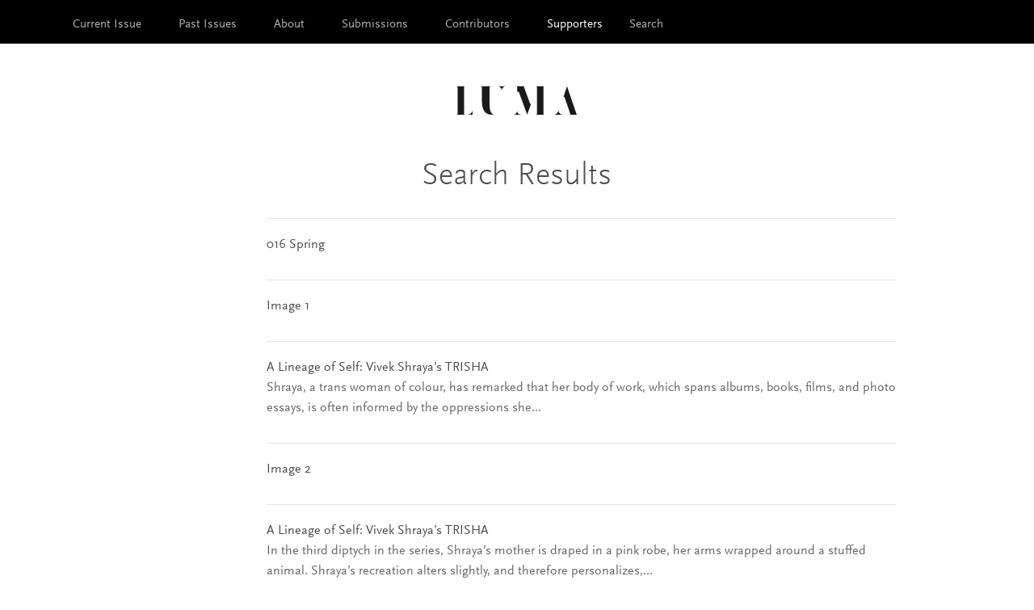

--- FILE ---
content_type: text/html; charset=utf-8
request_url: https://lumaquarterly.com/supporters/SearchForm?start=660
body_size: 44732
content:
<!doctype html>
<html class="no-js" lang="en-US" dir="ltr">
<head>
	<!-- Global site tag (gtag.js) - Google Analytics -->
<script async src="https://www.googletagmanager.com/gtag/js?id=UA-45475009-2"></script>
<script>
  window.dataLayer = window.dataLayer || [];
  function gtag(){dataLayer.push(arguments);}
  gtag('js', new Date());

  gtag('config', 'UA-45475009-2');
</script>

	<base href="https://lumaquarterly.com/"><!--[if lte IE 6]></base><![endif]-->
	<meta charset="utf-8" />
	<meta name="viewport" content="width=device-width, initial-scale=1.0" />
	<title>Search Results - Luma Quarterly</title>
	<meta name="description" content="" />
	
	<meta property="og:site_name" content="Luma Quarterly" />
	<meta property="og:type" content="website" />
	<meta property="og:title" content="Search Results" />
	<meta property="og:description" content="" />
	<meta property="og:url" content="https://lumaquarterly.com/supporters/" />
	
	<link rel="icon"  href="themes/luma/favicon.ico?q=1" />
	
	<link rel="stylesheet" href="themes/luma/css/app.css" />
	<script src="themes/luma/bower_components/modernizr/modernizr.js"></script>
</head>
<body class="Page">

	<header class="header" role="banner">
		<div class="contain-to-grid">
			
				<nav class="top-bar" role="navigation" data-topbar>
	<ul class="title-area">
		<li class="name">
			
		</li>
		<li class="toggle-topbar menu-icon"><a href=""><span>Menu</span></a></li>
	</ul>
	<section class="top-bar-section">
		
		<ul class="left">
			
				
					<li class="">
				
				<a href="/" title="Go to the Current Issue">Current Issue</a>
				
			</li>

			<li class="xdivider"></li>
			
				
					<li class="">
				
				<a href="/issues/" title="Go to the Issues">Past Issues</a>
				
			</li>

			<li class="xdivider"></li>
			
				
					<li class="">
				
				<a href="/about/" title="Go to the About">About</a>
				
			</li>

			<li class="xdivider"></li>
			
				
					<li class="">
				
				<a href="/submissions/" title="Go to the Submissions">Submissions</a>
				
			</li>

			<li class="xdivider"></li>
			
				
					<li class="">
				
				<a href="/contributors/contributors/" title="Go to the Contributors">Contributors</a>
				
			</li>

			<li class="xdivider"></li>
			
				
					<li class="active">
				
				<a href="/supporters/" title="Go to the Supporters">Supporters</a>
				
			</li>

			
			
			<li class="search"><a href="/supporters/SearchForm/?start=1580#">Search</a></li>




			
			<li class="search-field">
			    <!-- <span class="search-dropdown-icon">L</span> -->
			    <div class="search-bar">
			        <form id="SearchForm_SearchForm" action="/supporters/SearchForm" method="get" enctype="application/x-www-form-urlencoded">
	
	<p id="SearchForm_SearchForm_error" class="message " style="display: none"></p>
	
	<fieldset>
		
		<div id="Search" class="field text nolabel">
	
	<div class="middleColumn">
		<input type="text" name="Search" value="Search" class="text nolabel" id="SearchForm_SearchForm_Search" />
	</div>
	
	
	
</div>

		
		
		
	<input type="submit" name="action_results" value="Go" class="action" id="SearchForm_SearchForm_action_results" />


		
	</fieldset>
</form>

			    </div>
			    </li>    
			






		</ul>
		
	</section>
</nav>



			
		</div>
	</header>

	<div class="main" role="main">

			<div class="row">
    <div class="medium-10 medium-push-1 columns">
        <div class="title-block">
            <div class="logo">
                <div class="logo-container">
                    <img src="/themes/luma/images/Luma-Wordmark-dark.svg">
                </div>
            </div>
            <h1>Search Results</h1>
        </div>  
    </div>
</div>


    <div id="Content" class="row searchResults">
    <div class="medium-1 columns">
            &nbsp;
        </div>

<div class="medium-10 columns">

    

    
    <ul id="SearchResults">
        
        <li>
            <a class="searchResultHeader" href="/issues/volume-four/016-spring/">
                
                    
                        016 Spring
                    
                
            </a>
            <p></p>
            
        </li>
        
        <li>
            <a class="searchResultHeader" href="/issues/volume-four/016-spring/a-lineage-of-self-vivek-shrayas-trisha/new-images-row/">
                
                    
                        Image 1
                    
                
            </a>
            <p></p>
            
        </li>
        
        <li>
            <a class="searchResultHeader" href="/issues/volume-four/016-spring/a-lineage-of-self-vivek-shrayas-trisha/text-1/">
                
                    
                        A Lineage of Self: Vivek Shraya’s TRISHA
                    
                
            </a>
            <p>Shraya, a trans woman of colour, has remarked that her body
of work, which spans albums, books, films, and photo essays,
is often informed by the oppressions she...</p>
            
        </li>
        
        <li>
            <a class="searchResultHeader" href="/issues/volume-four/016-spring/a-lineage-of-self-vivek-shrayas-trisha/image-2/">
                
                    
                        Image 2
                    
                
            </a>
            <p></p>
            
        </li>
        
        <li>
            <a class="searchResultHeader" href="/issues/volume-four/016-spring/a-lineage-of-self-vivek-shrayas-trisha/text-2/">
                
                    
                        A Lineage of Self: Vivek Shraya’s TRISHA
                    
                
            </a>
            <p>In the third diptych in the series, Shraya’s mother is
draped in a pink robe, her arms wrapped around a stuffed
animal. Shraya’s recreation alters slightly, and therefore
personalizes,...</p>
            
        </li>
        
        <li>
            <a class="searchResultHeader" href="/issues/volume-four/016-spring/a-lineage-of-self-vivek-shrayas-trisha/image-3/">
                
                    
                        Image 3
                    
                
            </a>
            <p></p>
            
        </li>
        
        <li>
            <a class="searchResultHeader" href="/issues/volume-four/016-spring/a-lineage-of-self-vivek-shrayas-trisha/text-3/">
                
                    
                        A Lineage of Self: Vivek Shraya’s TRISHA
                    
                
            </a>
            <p>Trisha is an interesting space in this regard, given that
Shraya enacts and cultivates subjectivity in complex ways.
There are two immediate and visible subjects of Trisha:
Shraya’s mother...</p>
            
        </li>
        
        <li>
            <a class="searchResultHeader" href="/issues/volume-four/016-spring/a-lineage-of-self-vivek-shrayas-trisha/image-4/">
                
                    
                        Image 4
                    
                
            </a>
            <p></p>
            
        </li>
        
        <li>
            <a class="searchResultHeader" href="/issues/volume-four/016-spring/a-lineage-of-self-vivek-shrayas-trisha/text-4/">
                
                    
                        A Lineage of Self: Vivek Shraya’s TRISHA
                    
                
            </a>
            <p>Shraya discusses how the photos she is recreating are
mediated: “I suspect that many of the vintage photos of my
mom are the ones that my dad took,”...</p>
            
        </li>
        
        <li>
            <a class="searchResultHeader" href="/issues/volume-four/016-spring/time-record-a-memoir-of-teenage-cinephilia-by-vcr/image-1/">
                
                    
                        Image 1
                    
                
            </a>
            <p></p>
            
        </li>
        
    </ul>
    

    
    <div id="PageNumbers">
        
        <a class="next" href="supporters/SearchForm?start=670" title="View the next page">Next</a>
        
        
        <a class="prev" href="supporters/SearchForm?start=650" title="View the previous page">Prev</a>
        
        <span>
            
                
                <a href="supporters/SearchForm?start=0" title="View page number 1">1</a>
                
            
                
                <a href="supporters/SearchForm?start=10" title="View page number 2">2</a>
                
            
                
                <a href="supporters/SearchForm?start=20" title="View page number 3">3</a>
                
            
                
                <a href="supporters/SearchForm?start=30" title="View page number 4">4</a>
                
            
                
                <a href="supporters/SearchForm?start=40" title="View page number 5">5</a>
                
            
                
                <a href="supporters/SearchForm?start=50" title="View page number 6">6</a>
                
            
                
                <a href="supporters/SearchForm?start=60" title="View page number 7">7</a>
                
            
                
                <a href="supporters/SearchForm?start=70" title="View page number 8">8</a>
                
            
                
                <a href="supporters/SearchForm?start=80" title="View page number 9">9</a>
                
            
                
                <a href="supporters/SearchForm?start=90" title="View page number 10">10</a>
                
            
                
                <a href="supporters/SearchForm?start=100" title="View page number 11">11</a>
                
            
                
                <a href="supporters/SearchForm?start=110" title="View page number 12">12</a>
                
            
                
                <a href="supporters/SearchForm?start=120" title="View page number 13">13</a>
                
            
                
                <a href="supporters/SearchForm?start=130" title="View page number 14">14</a>
                
            
                
                <a href="supporters/SearchForm?start=140" title="View page number 15">15</a>
                
            
                
                <a href="supporters/SearchForm?start=150" title="View page number 16">16</a>
                
            
                
                <a href="supporters/SearchForm?start=160" title="View page number 17">17</a>
                
            
                
                <a href="supporters/SearchForm?start=170" title="View page number 18">18</a>
                
            
                
                <a href="supporters/SearchForm?start=180" title="View page number 19">19</a>
                
            
                
                <a href="supporters/SearchForm?start=190" title="View page number 20">20</a>
                
            
                
                <a href="supporters/SearchForm?start=200" title="View page number 21">21</a>
                
            
                
                <a href="supporters/SearchForm?start=210" title="View page number 22">22</a>
                
            
                
                <a href="supporters/SearchForm?start=220" title="View page number 23">23</a>
                
            
                
                <a href="supporters/SearchForm?start=230" title="View page number 24">24</a>
                
            
                
                <a href="supporters/SearchForm?start=240" title="View page number 25">25</a>
                
            
                
                <a href="supporters/SearchForm?start=250" title="View page number 26">26</a>
                
            
                
                <a href="supporters/SearchForm?start=260" title="View page number 27">27</a>
                
            
                
                <a href="supporters/SearchForm?start=270" title="View page number 28">28</a>
                
            
                
                <a href="supporters/SearchForm?start=280" title="View page number 29">29</a>
                
            
                
                <a href="supporters/SearchForm?start=290" title="View page number 30">30</a>
                
            
                
                <a href="supporters/SearchForm?start=300" title="View page number 31">31</a>
                
            
                
                <a href="supporters/SearchForm?start=310" title="View page number 32">32</a>
                
            
                
                <a href="supporters/SearchForm?start=320" title="View page number 33">33</a>
                
            
                
                <a href="supporters/SearchForm?start=330" title="View page number 34">34</a>
                
            
                
                <a href="supporters/SearchForm?start=340" title="View page number 35">35</a>
                
            
                
                <a href="supporters/SearchForm?start=350" title="View page number 36">36</a>
                
            
                
                <a href="supporters/SearchForm?start=360" title="View page number 37">37</a>
                
            
                
                <a href="supporters/SearchForm?start=370" title="View page number 38">38</a>
                
            
                
                <a href="supporters/SearchForm?start=380" title="View page number 39">39</a>
                
            
                
                <a href="supporters/SearchForm?start=390" title="View page number 40">40</a>
                
            
                
                <a href="supporters/SearchForm?start=400" title="View page number 41">41</a>
                
            
                
                <a href="supporters/SearchForm?start=410" title="View page number 42">42</a>
                
            
                
                <a href="supporters/SearchForm?start=420" title="View page number 43">43</a>
                
            
                
                <a href="supporters/SearchForm?start=430" title="View page number 44">44</a>
                
            
                
                <a href="supporters/SearchForm?start=440" title="View page number 45">45</a>
                
            
                
                <a href="supporters/SearchForm?start=450" title="View page number 46">46</a>
                
            
                
                <a href="supporters/SearchForm?start=460" title="View page number 47">47</a>
                
            
                
                <a href="supporters/SearchForm?start=470" title="View page number 48">48</a>
                
            
                
                <a href="supporters/SearchForm?start=480" title="View page number 49">49</a>
                
            
                
                <a href="supporters/SearchForm?start=490" title="View page number 50">50</a>
                
            
                
                <a href="supporters/SearchForm?start=500" title="View page number 51">51</a>
                
            
                
                <a href="supporters/SearchForm?start=510" title="View page number 52">52</a>
                
            
                
                <a href="supporters/SearchForm?start=520" title="View page number 53">53</a>
                
            
                
                <a href="supporters/SearchForm?start=530" title="View page number 54">54</a>
                
            
                
                <a href="supporters/SearchForm?start=540" title="View page number 55">55</a>
                
            
                
                <a href="supporters/SearchForm?start=550" title="View page number 56">56</a>
                
            
                
                <a href="supporters/SearchForm?start=560" title="View page number 57">57</a>
                
            
                
                <a href="supporters/SearchForm?start=570" title="View page number 58">58</a>
                
            
                
                <a href="supporters/SearchForm?start=580" title="View page number 59">59</a>
                
            
                
                <a href="supporters/SearchForm?start=590" title="View page number 60">60</a>
                
            
                
                <a href="supporters/SearchForm?start=600" title="View page number 61">61</a>
                
            
                
                <a href="supporters/SearchForm?start=610" title="View page number 62">62</a>
                
            
                
                <a href="supporters/SearchForm?start=620" title="View page number 63">63</a>
                
            
                
                <a href="supporters/SearchForm?start=630" title="View page number 64">64</a>
                
            
                
                <a href="supporters/SearchForm?start=640" title="View page number 65">65</a>
                
            
                
                <a href="supporters/SearchForm?start=650" title="View page number 66">66</a>
                
            
                
                67
                
            
                
                <a href="supporters/SearchForm?start=670" title="View page number 68">68</a>
                
            
                
                <a href="supporters/SearchForm?start=680" title="View page number 69">69</a>
                
            
                
                <a href="supporters/SearchForm?start=690" title="View page number 70">70</a>
                
            
                
                <a href="supporters/SearchForm?start=700" title="View page number 71">71</a>
                
            
                
                <a href="supporters/SearchForm?start=710" title="View page number 72">72</a>
                
            
                
                <a href="supporters/SearchForm?start=720" title="View page number 73">73</a>
                
            
                
                <a href="supporters/SearchForm?start=730" title="View page number 74">74</a>
                
            
                
                <a href="supporters/SearchForm?start=740" title="View page number 75">75</a>
                
            
                
                <a href="supporters/SearchForm?start=750" title="View page number 76">76</a>
                
            
                
                <a href="supporters/SearchForm?start=760" title="View page number 77">77</a>
                
            
                
                <a href="supporters/SearchForm?start=770" title="View page number 78">78</a>
                
            
                
                <a href="supporters/SearchForm?start=780" title="View page number 79">79</a>
                
            
                
                <a href="supporters/SearchForm?start=790" title="View page number 80">80</a>
                
            
                
                <a href="supporters/SearchForm?start=800" title="View page number 81">81</a>
                
            
                
                <a href="supporters/SearchForm?start=810" title="View page number 82">82</a>
                
            
                
                <a href="supporters/SearchForm?start=820" title="View page number 83">83</a>
                
            
                
                <a href="supporters/SearchForm?start=830" title="View page number 84">84</a>
                
            
                
                <a href="supporters/SearchForm?start=840" title="View page number 85">85</a>
                
            
                
                <a href="supporters/SearchForm?start=850" title="View page number 86">86</a>
                
            
                
                <a href="supporters/SearchForm?start=860" title="View page number 87">87</a>
                
            
                
                <a href="supporters/SearchForm?start=870" title="View page number 88">88</a>
                
            
                
                <a href="supporters/SearchForm?start=880" title="View page number 89">89</a>
                
            
                
                <a href="supporters/SearchForm?start=890" title="View page number 90">90</a>
                
            
                
                <a href="supporters/SearchForm?start=900" title="View page number 91">91</a>
                
            
                
                <a href="supporters/SearchForm?start=910" title="View page number 92">92</a>
                
            
                
                <a href="supporters/SearchForm?start=920" title="View page number 93">93</a>
                
            
                
                <a href="supporters/SearchForm?start=930" title="View page number 94">94</a>
                
            
                
                <a href="supporters/SearchForm?start=940" title="View page number 95">95</a>
                
            
                
                <a href="supporters/SearchForm?start=950" title="View page number 96">96</a>
                
            
                
                <a href="supporters/SearchForm?start=960" title="View page number 97">97</a>
                
            
                
                <a href="supporters/SearchForm?start=970" title="View page number 98">98</a>
                
            
                
                <a href="supporters/SearchForm?start=980" title="View page number 99">99</a>
                
            
                
                <a href="supporters/SearchForm?start=990" title="View page number 100">100</a>
                
            
                
                <a href="supporters/SearchForm?start=1000" title="View page number 101">101</a>
                
            
                
                <a href="supporters/SearchForm?start=1010" title="View page number 102">102</a>
                
            
                
                <a href="supporters/SearchForm?start=1020" title="View page number 103">103</a>
                
            
                
                <a href="supporters/SearchForm?start=1030" title="View page number 104">104</a>
                
            
                
                <a href="supporters/SearchForm?start=1040" title="View page number 105">105</a>
                
            
                
                <a href="supporters/SearchForm?start=1050" title="View page number 106">106</a>
                
            
                
                <a href="supporters/SearchForm?start=1060" title="View page number 107">107</a>
                
            
                
                <a href="supporters/SearchForm?start=1070" title="View page number 108">108</a>
                
            
                
                <a href="supporters/SearchForm?start=1080" title="View page number 109">109</a>
                
            
                
                <a href="supporters/SearchForm?start=1090" title="View page number 110">110</a>
                
            
                
                <a href="supporters/SearchForm?start=1100" title="View page number 111">111</a>
                
            
                
                <a href="supporters/SearchForm?start=1110" title="View page number 112">112</a>
                
            
                
                <a href="supporters/SearchForm?start=1120" title="View page number 113">113</a>
                
            
                
                <a href="supporters/SearchForm?start=1130" title="View page number 114">114</a>
                
            
                
                <a href="supporters/SearchForm?start=1140" title="View page number 115">115</a>
                
            
                
                <a href="supporters/SearchForm?start=1150" title="View page number 116">116</a>
                
            
                
                <a href="supporters/SearchForm?start=1160" title="View page number 117">117</a>
                
            
                
                <a href="supporters/SearchForm?start=1170" title="View page number 118">118</a>
                
            
                
                <a href="supporters/SearchForm?start=1180" title="View page number 119">119</a>
                
            
                
                <a href="supporters/SearchForm?start=1190" title="View page number 120">120</a>
                
            
                
                <a href="supporters/SearchForm?start=1200" title="View page number 121">121</a>
                
            
                
                <a href="supporters/SearchForm?start=1210" title="View page number 122">122</a>
                
            
                
                <a href="supporters/SearchForm?start=1220" title="View page number 123">123</a>
                
            
                
                <a href="supporters/SearchForm?start=1230" title="View page number 124">124</a>
                
            
                
                <a href="supporters/SearchForm?start=1240" title="View page number 125">125</a>
                
            
                
                <a href="supporters/SearchForm?start=1250" title="View page number 126">126</a>
                
            
                
                <a href="supporters/SearchForm?start=1260" title="View page number 127">127</a>
                
            
                
                <a href="supporters/SearchForm?start=1270" title="View page number 128">128</a>
                
            
                
                <a href="supporters/SearchForm?start=1280" title="View page number 129">129</a>
                
            
                
                <a href="supporters/SearchForm?start=1290" title="View page number 130">130</a>
                
            
                
                <a href="supporters/SearchForm?start=1300" title="View page number 131">131</a>
                
            
                
                <a href="supporters/SearchForm?start=1310" title="View page number 132">132</a>
                
            
                
                <a href="supporters/SearchForm?start=1320" title="View page number 133">133</a>
                
            
                
                <a href="supporters/SearchForm?start=1330" title="View page number 134">134</a>
                
            
                
                <a href="supporters/SearchForm?start=1340" title="View page number 135">135</a>
                
            
                
                <a href="supporters/SearchForm?start=1350" title="View page number 136">136</a>
                
            
                
                <a href="supporters/SearchForm?start=1360" title="View page number 137">137</a>
                
            
                
                <a href="supporters/SearchForm?start=1370" title="View page number 138">138</a>
                
            
                
                <a href="supporters/SearchForm?start=1380" title="View page number 139">139</a>
                
            
                
                <a href="supporters/SearchForm?start=1390" title="View page number 140">140</a>
                
            
                
                <a href="supporters/SearchForm?start=1400" title="View page number 141">141</a>
                
            
                
                <a href="supporters/SearchForm?start=1410" title="View page number 142">142</a>
                
            
                
                <a href="supporters/SearchForm?start=1420" title="View page number 143">143</a>
                
            
                
                <a href="supporters/SearchForm?start=1430" title="View page number 144">144</a>
                
            
                
                <a href="supporters/SearchForm?start=1440" title="View page number 145">145</a>
                
            
                
                <a href="supporters/SearchForm?start=1450" title="View page number 146">146</a>
                
            
                
                <a href="supporters/SearchForm?start=1460" title="View page number 147">147</a>
                
            
                
                <a href="supporters/SearchForm?start=1470" title="View page number 148">148</a>
                
            
                
                <a href="supporters/SearchForm?start=1480" title="View page number 149">149</a>
                
            
                
                <a href="supporters/SearchForm?start=1490" title="View page number 150">150</a>
                
            
                
                <a href="supporters/SearchForm?start=1500" title="View page number 151">151</a>
                
            
                
                <a href="supporters/SearchForm?start=1510" title="View page number 152">152</a>
                
            
                
                <a href="supporters/SearchForm?start=1520" title="View page number 153">153</a>
                
            
                
                <a href="supporters/SearchForm?start=1530" title="View page number 154">154</a>
                
            
                
                <a href="supporters/SearchForm?start=1540" title="View page number 155">155</a>
                
            
                
                <a href="supporters/SearchForm?start=1550" title="View page number 156">156</a>
                
            
                
                <a href="supporters/SearchForm?start=1560" title="View page number 157">157</a>
                
            
                
                <a href="supporters/SearchForm?start=1570" title="View page number 158">158</a>
                
            
                
                <a href="supporters/SearchForm?start=1580" title="View page number 159">159</a>
                
            
                
                <a href="supporters/SearchForm?start=1590" title="View page number 160">160</a>
                
            
                
                <a href="supporters/SearchForm?start=1600" title="View page number 161">161</a>
                
            
                
                <a href="supporters/SearchForm?start=1610" title="View page number 162">162</a>
                
            
                
                <a href="supporters/SearchForm?start=1620" title="View page number 163">163</a>
                
            
                
                <a href="supporters/SearchForm?start=1630" title="View page number 164">164</a>
                
            
                
                <a href="supporters/SearchForm?start=1640" title="View page number 165">165</a>
                
            
                
                <a href="supporters/SearchForm?start=1650" title="View page number 166">166</a>
                
            
                
                <a href="supporters/SearchForm?start=1660" title="View page number 167">167</a>
                
            
                
                <a href="supporters/SearchForm?start=1670" title="View page number 168">168</a>
                
            
                
                <a href="supporters/SearchForm?start=1680" title="View page number 169">169</a>
                
            
                
                <a href="supporters/SearchForm?start=1690" title="View page number 170">170</a>
                
            
                
                <a href="supporters/SearchForm?start=1700" title="View page number 171">171</a>
                
            
                
                <a href="supporters/SearchForm?start=1710" title="View page number 172">172</a>
                
            
                
                <a href="supporters/SearchForm?start=1720" title="View page number 173">173</a>
                
            
                
                <a href="supporters/SearchForm?start=1730" title="View page number 174">174</a>
                
            
                
                <a href="supporters/SearchForm?start=1740" title="View page number 175">175</a>
                
            
                
                <a href="supporters/SearchForm?start=1750" title="View page number 176">176</a>
                
            
                
                <a href="supporters/SearchForm?start=1760" title="View page number 177">177</a>
                
            
                
                <a href="supporters/SearchForm?start=1770" title="View page number 178">178</a>
                
            
                
                <a href="supporters/SearchForm?start=1780" title="View page number 179">179</a>
                
            
                
                <a href="supporters/SearchForm?start=1790" title="View page number 180">180</a>
                
            
                
                <a href="supporters/SearchForm?start=1800" title="View page number 181">181</a>
                
            
                
                <a href="supporters/SearchForm?start=1810" title="View page number 182">182</a>
                
            
                
                <a href="supporters/SearchForm?start=1820" title="View page number 183">183</a>
                
            
                
                <a href="supporters/SearchForm?start=1830" title="View page number 184">184</a>
                
            
                
                <a href="supporters/SearchForm?start=1840" title="View page number 185">185</a>
                
            
                
                <a href="supporters/SearchForm?start=1850" title="View page number 186">186</a>
                
            
                
                <a href="supporters/SearchForm?start=1860" title="View page number 187">187</a>
                
            
                
                <a href="supporters/SearchForm?start=1870" title="View page number 188">188</a>
                
            
                
                <a href="supporters/SearchForm?start=1880" title="View page number 189">189</a>
                
            
                
                <a href="supporters/SearchForm?start=1890" title="View page number 190">190</a>
                
            
                
                <a href="supporters/SearchForm?start=1900" title="View page number 191">191</a>
                
            
                
                <a href="supporters/SearchForm?start=1910" title="View page number 192">192</a>
                
            
                
                <a href="supporters/SearchForm?start=1920" title="View page number 193">193</a>
                
            
                
                <a href="supporters/SearchForm?start=1930" title="View page number 194">194</a>
                
            
                
                <a href="supporters/SearchForm?start=1940" title="View page number 195">195</a>
                
            
                
                <a href="supporters/SearchForm?start=1950" title="View page number 196">196</a>
                
            
                
                <a href="supporters/SearchForm?start=1960" title="View page number 197">197</a>
                
            
                
                <a href="supporters/SearchForm?start=1970" title="View page number 198">198</a>
                
            
                
                <a href="supporters/SearchForm?start=1980" title="View page number 199">199</a>
                
            
                
                <a href="supporters/SearchForm?start=1990" title="View page number 200">200</a>
                
            
                
                <a href="supporters/SearchForm?start=2000" title="View page number 201">201</a>
                
            
                
                <a href="supporters/SearchForm?start=2010" title="View page number 202">202</a>
                
            
                
                <a href="supporters/SearchForm?start=2020" title="View page number 203">203</a>
                
            
                
                <a href="supporters/SearchForm?start=2030" title="View page number 204">204</a>
                
            
                
                <a href="supporters/SearchForm?start=2040" title="View page number 205">205</a>
                
            
                
                <a href="supporters/SearchForm?start=2050" title="View page number 206">206</a>
                
            
                
                <a href="supporters/SearchForm?start=2060" title="View page number 207">207</a>
                
            
                
                <a href="supporters/SearchForm?start=2070" title="View page number 208">208</a>
                
            
                
                <a href="supporters/SearchForm?start=2080" title="View page number 209">209</a>
                
            
                
                <a href="supporters/SearchForm?start=2090" title="View page number 210">210</a>
                
            
                
                <a href="supporters/SearchForm?start=2100" title="View page number 211">211</a>
                
            
                
                <a href="supporters/SearchForm?start=2110" title="View page number 212">212</a>
                
            
                
                <a href="supporters/SearchForm?start=2120" title="View page number 213">213</a>
                
            
                
                <a href="supporters/SearchForm?start=2130" title="View page number 214">214</a>
                
            
                
                <a href="supporters/SearchForm?start=2140" title="View page number 215">215</a>
                
            
                
                <a href="supporters/SearchForm?start=2150" title="View page number 216">216</a>
                
            
                
                <a href="supporters/SearchForm?start=2160" title="View page number 217">217</a>
                
            
                
                <a href="supporters/SearchForm?start=2170" title="View page number 218">218</a>
                
            
                
                <a href="supporters/SearchForm?start=2180" title="View page number 219">219</a>
                
            
                
                <a href="supporters/SearchForm?start=2190" title="View page number 220">220</a>
                
            
                
                <a href="supporters/SearchForm?start=2200" title="View page number 221">221</a>
                
            
                
                <a href="supporters/SearchForm?start=2210" title="View page number 222">222</a>
                
            
                
                <a href="supporters/SearchForm?start=2220" title="View page number 223">223</a>
                
            
                
                <a href="supporters/SearchForm?start=2230" title="View page number 224">224</a>
                
            
                
                <a href="supporters/SearchForm?start=2240" title="View page number 225">225</a>
                
            
                
                <a href="supporters/SearchForm?start=2250" title="View page number 226">226</a>
                
            
                
                <a href="supporters/SearchForm?start=2260" title="View page number 227">227</a>
                
            
                
                <a href="supporters/SearchForm?start=2270" title="View page number 228">228</a>
                
            
                
                <a href="supporters/SearchForm?start=2280" title="View page number 229">229</a>
                
            
                
                <a href="supporters/SearchForm?start=2290" title="View page number 230">230</a>
                
            
                
                <a href="supporters/SearchForm?start=2300" title="View page number 231">231</a>
                
            
                
                <a href="supporters/SearchForm?start=2310" title="View page number 232">232</a>
                
            
                
                <a href="supporters/SearchForm?start=2320" title="View page number 233">233</a>
                
            
                
                <a href="supporters/SearchForm?start=2330" title="View page number 234">234</a>
                
            
                
                <a href="supporters/SearchForm?start=2340" title="View page number 235">235</a>
                
            
                
                <a href="supporters/SearchForm?start=2350" title="View page number 236">236</a>
                
            
                
                <a href="supporters/SearchForm?start=2360" title="View page number 237">237</a>
                
            
                
                <a href="supporters/SearchForm?start=2370" title="View page number 238">238</a>
                
            
                
                <a href="supporters/SearchForm?start=2380" title="View page number 239">239</a>
                
            
                
                <a href="supporters/SearchForm?start=2390" title="View page number 240">240</a>
                
            
                
                <a href="supporters/SearchForm?start=2400" title="View page number 241">241</a>
                
            
                
                <a href="supporters/SearchForm?start=2410" title="View page number 242">242</a>
                
            
                
                <a href="supporters/SearchForm?start=2420" title="View page number 243">243</a>
                
            
                
                <a href="supporters/SearchForm?start=2430" title="View page number 244">244</a>
                
            
                
                <a href="supporters/SearchForm?start=2440" title="View page number 245">245</a>
                
            
                
                <a href="supporters/SearchForm?start=2450" title="View page number 246">246</a>
                
            
        </span>
        <p>Page 67 of 246</p>
    </div>
    
</div>
</div>

	</div>


	<footer class="footer" role="contentinfo">
		<div class="row">
			<div class="large-12 columns">
				
<p>&copy; 2026 Luma Quarterly</p>
<p>Luma is produced by <a href="http://emmedia.ca/" target="_blank">EMMEDIA Gallery &amp; Production Society </a> and the <a href="http://csif.org" target="_blank">Calgary Society of Independent Filmmakers</a>.</p>
<ul class="FooterLogos"><li><a title="ALBERTA FOUNDATION FOR THE ARTS" href="http://www.affta.ab.ca/"><img class="leftAlone" title="Alberta Foundation for the Arts" src="assets/Footer-Logos/afa.png" alt="Alberta Foundation for the Arts" width="147"></a></li>
<li><a title="CALGARY ARTS DEVELOPMENT" href="http://calgaryartsdevelopment.com/"><img class="leftAlone" title="Calgary Arts Development" src="assets/Footer-Logos/cad2.png" alt="Calgary Arts Development" width="80"></a></li>
<li><a title="THE CALGARY FOUNDATION" href="http://www.thecalgaryfoundation.org/"><img class="leftAlone" title="Calgary Foundation" src="assets/Footer-Logos/cf.png" alt="Calgary Foundation" width="185"></a></li>
<li><a title="CANADA COUNCIL FOR THE ARTS" href="http://www.canadacouncil.ca/"><img class="leftAlone" title="Canada Council for the Arts" src="assets/Footer-Logos/cca.png" alt="Canada Council for the Arts" width="270"></a></li>
</ul>
			</div>
		</div>
	</footer>

	
	

	<script src="//code.jquery.com/jquery-1.11.3.min.js"></script>
	<script src="themes/luma/bower_components/foundation/js/foundation.min.js"></script>
	<script src="themes/luma/javascript/app.js"></script>
	<script src="themes/luma/bower_components/foundation/js/foundation/foundation.interchange.js"></script>


</body>
</html>


--- FILE ---
content_type: image/svg+xml
request_url: https://lumaquarterly.com/themes/luma/images/Luma-Wordmark-dark.svg
body_size: 14076
content:
<?xml version="1.0" encoding="utf-8"?>
<!-- Generator: Adobe Illustrator 18.1.1, SVG Export Plug-In . SVG Version: 6.00 Build 0)  -->
<svg version="1.1" id="Layer_1" xmlns="http://www.w3.org/2000/svg" xmlns:xlink="http://www.w3.org/1999/xlink" x="0px" y="0px"
	 viewBox="0 0 240 90" style="enable-background:new 0 0 240 90;" xml:space="preserve">
<style type="text/css">
	.st0{fill:none;}
	.st1{fill:#1a1a1a;}
</style>

<g id="Tagline">
	<rect y="-0.175" class="st0" width="240" height="90"/>
	<path class="st1" d="M3.881,78.357v2.246h3.066v1.401H3.881v3.657H2.217v-8.712h5.403v1.411L3.881,78.357L3.881,78.357z"/>
	<path class="st1" d="M11.183,85.658v-8.712h1.665v8.714L11.183,85.658L11.183,85.658z"/>
	<path class="st1" d="M17.295,85.658v-8.712h1.665v7.301h3.566v1.411H17.295C17.295,85.659,17.295,85.658,17.295,85.658z"/>
	<path class="st1" d="M33.492,85.658v-6.388c-0.019,0.11-0.03,0.214-0.04,0.286c-0.01,0.072-0.019,0.15-0.051,0.234
		c-0.019,0.08-0.051,0.172-0.081,0.286c-0.03,0.11-0.091,0.254-0.161,0.447l-1.989,5.149h-1.492l-1.818-5.058
		c-0.04-0.121-0.081-0.234-0.11-0.326c-0.03-0.091-0.051-0.183-0.07-0.286s-0.04-0.203-0.059-0.326s-0.051-0.274-0.081-0.457v6.439
		h-1.502v-8.712h1.989l2.32,6.214c0.04,0.121,0.081,0.225,0.102,0.305c0.03,0.08,0.051,0.203,0.061,0.366
		c0.03-0.203,0.051-0.334,0.059-0.407c0.01-0.07,0.051-0.161,0.091-0.265l2.417-6.215h1.989v8.714L33.492,85.658L33.492,85.658
		L33.492,85.658z"/>
	<path class="st1" d="M53.223,84.317c-0.142,0.274-0.265,0.476-0.356,0.61c-0.102,0.131-0.223,0.265-0.366,0.385
		c-0.377,0.326-0.812,0.487-1.31,0.487c-0.345,0-0.639-0.07-0.894-0.214c-0.254-0.142-0.538-0.407-0.843-0.772
		c-0.234,0.172-0.417,0.305-0.527,0.377c-0.11,0.072-0.234,0.142-0.356,0.203c-0.254,0.131-0.538,0.234-0.852,0.314
		c-0.314,0.07-0.63,0.11-0.954,0.11c-0.396,0-0.761-0.061-1.086-0.172c-0.326-0.11-0.61-0.274-0.843-0.476
		c-0.234-0.203-0.407-0.457-0.538-0.741c-0.131-0.284-0.193-0.619-0.193-0.975c0-0.447,0.131-0.872,0.385-1.279
		c0.265-0.407,0.681-0.823,1.248-1.27l0.396-0.305c-0.121-0.15-0.234-0.286-0.326-0.407c-0.102-0.121-0.193-0.243-0.294-0.366
		c-0.234-0.294-0.396-0.559-0.498-0.812c-0.102-0.252-0.15-0.519-0.15-0.803c0-0.356,0.07-0.67,0.203-0.964
		c0.131-0.294,0.326-0.538,0.57-0.732c0.246-0.193,0.538-0.356,0.894-0.468c0.345-0.11,0.741-0.161,1.168-0.161
		c0.823,0,1.473,0.172,1.93,0.498c0.468,0.334,0.69,0.801,0.69,1.401c0,0.559-0.314,1.046-0.954,1.481l-0.752,0.498l-0.661-0.832
		l0.498-0.436c0.172-0.161,0.265-0.334,0.265-0.538c0-0.234-0.102-0.436-0.314-0.61c-0.212-0.172-0.457-0.254-0.761-0.254
		c-0.345,0-0.619,0.102-0.843,0.294c-0.214,0.192-0.326,0.447-0.326,0.761c0,0.223,0.059,0.447,0.172,0.69
		c0.11,0.243,0.294,0.519,0.559,0.823l2.326,2.903c0.102-0.161,0.183-0.286,0.234-0.385c0.051-0.102,0.102-0.225,0.142-0.366
		c0.059-0.172,0.102-0.345,0.131-0.498c0.03-0.15,0.051-0.377,0.061-0.65h1.646c-0.019,0.234-0.03,0.428-0.051,0.599
		c-0.021,0.171-0.04,0.326-0.07,0.468c-0.03,0.132-0.061,0.265-0.102,0.377c-0.04,0.11-0.081,0.234-0.142,0.345
		c-0.051,0.102-0.102,0.203-0.161,0.286c-0.051,0.08-0.11,0.172-0.183,0.265c-0.07,0.091-0.15,0.193-0.254,0.294
		c-0.102,0.102-0.214,0.223-0.356,0.356c0.234,0.254,0.396,0.428,0.498,0.508c0.102,0.081,0.223,0.121,0.345,0.121
		c0.15,0,0.286-0.061,0.407-0.172c0.121-0.11,0.254-0.326,0.407-0.619L53.223,84.317z M46.794,81.668l-0.407,0.428
		c-0.203,0.203-0.345,0.377-0.428,0.538c-0.081,0.161-0.121,0.337-0.121,0.538c0,0.356,0.11,0.65,0.326,0.894
		c0.223,0.243,0.487,0.366,0.792,0.366c0.102,0,0.203-0.019,0.314-0.051c0.112-0.032,0.234-0.07,0.345-0.11
		c0.15-0.07,0.286-0.142,0.396-0.225c0.11-0.08,0.265-0.203,0.436-0.385L46.794,81.668z"/>
	<path class="st1" d="M69.379,85.658v-6.388c-0.019,0.11-0.03,0.214-0.04,0.286c-0.01,0.07-0.019,0.15-0.051,0.234
		c-0.021,0.08-0.051,0.172-0.081,0.286c-0.03,0.11-0.091,0.254-0.161,0.447l-1.989,5.149h-1.492l-1.818-5.058
		c-0.04-0.121-0.081-0.234-0.11-0.326c-0.03-0.091-0.051-0.183-0.07-0.286s-0.04-0.203-0.059-0.326s-0.051-0.274-0.081-0.457v6.439
		h-1.502v-8.712h1.989l2.326,6.215c0.04,0.121,0.081,0.225,0.102,0.305c0.03,0.08,0.051,0.203,0.061,0.366
		c0.03-0.203,0.051-0.334,0.059-0.407c0.01-0.07,0.051-0.161,0.091-0.265l2.417-6.215h1.99v8.714L69.379,85.658L69.379,85.658z"/>
	<path class="st1" d="M75.532,85.658v-8.712h5.31v1.411h-3.646v2.154h2.986v1.411h-2.986v2.326h3.818v1.411L75.532,85.658
		L75.532,85.658z"/>
	<path class="st1" d="M92.633,81.272c0,0.579-0.102,1.137-0.314,1.676c-0.203,0.538-0.508,1.015-0.894,1.422
		c-0.801,0.852-1.981,1.279-3.526,1.279H84.68v-8.714h3.24c0.823,0,1.513,0.102,2.061,0.294c0.549,0.203,1.034,0.527,1.473,0.986
		c0.377,0.407,0.67,0.874,0.874,1.401C92.531,80.155,92.633,80.702,92.633,81.272z M90.834,81.283c0-0.498-0.091-0.966-0.274-1.382
		c-0.183-0.417-0.428-0.752-0.732-0.975c-0.234-0.172-0.519-0.305-0.863-0.388c-0.345-0.08-0.752-0.121-1.228-0.121h-1.32v5.779
		h1.32c0.994,0,1.756-0.254,2.294-0.752C90.572,82.946,90.834,82.215,90.834,81.283z"/>
	<path class="st1" d="M96.218,85.658v-8.712h1.665v8.714L96.218,85.658C96.218,85.659,96.218,85.658,96.218,85.658z"/>
	<path class="st1" d="M107.237,85.658l-0.69-2.152h-2.914l-0.71,2.152h-1.748l3.159-8.714h1.492l3.159,8.714H107.237z
		 M105.083,78.935l-1.006,3.159h2.021L105.083,78.935z"/>
	<path class="st1" d="M122.611,85.658l-0.692-2.152h-2.914l-0.71,2.152h-1.748l3.159-8.714h1.492l3.159,8.714H122.611z
		 M120.457,78.935l-1.006,3.159h2.021L120.457,78.935z"/>
	<path class="st1" d="M132.166,85.658l-1.989-3.483h-0.832v3.483h-1.665v-8.712h2.903c0.314,0,0.599,0.01,0.832,0.03
		c0.234,0.019,0.447,0.061,0.63,0.102c0.183,0.051,0.345,0.11,0.487,0.193c0.142,0.08,0.274,0.183,0.407,0.314
		c0.476,0.436,0.71,1.066,0.71,1.89c0,0.67-0.161,1.219-0.476,1.634c-0.08,0.102-0.161,0.203-0.243,0.274
		c-0.08,0.08-0.183,0.15-0.286,0.214c-0.102,0.061-0.223,0.121-0.356,0.161c-0.131,0.051-0.294,0.102-0.476,0.15l2.163,3.737h-1.807
		L132.166,85.658L132.166,85.658z M131.943,79.516c0-0.428-0.121-0.721-0.345-0.894c-0.234-0.172-0.619-0.265-1.168-0.265h-1.086
		v2.407h1.086c0.527,0,0.914-0.102,1.157-0.294C131.821,80.277,131.943,79.952,131.943,79.516z"/>
	<path class="st1" d="M140.695,78.357v7.301h-1.665v-7.301h-2.61v-1.411h6.894v1.411C143.316,78.357,140.695,78.357,140.695,78.357z
		"/>
	<path class="st1" d="M160.619,81.304c0,1.269-0.407,2.337-1.228,3.21c-0.15,0.161-0.286,0.294-0.407,0.396
		c-0.121,0.102-0.254,0.203-0.396,0.294c-0.142,0.091-0.294,0.172-0.468,0.234c-0.172,0.07-0.366,0.142-0.61,0.223
		c0.081,0.161,0.15,0.286,0.214,0.366c0.059,0.091,0.15,0.192,0.274,0.314c0.203,0.203,0.407,0.385,0.619,0.538
		c0.07,0.051,0.142,0.102,0.203,0.142c0.061,0.04,0.142,0.08,0.214,0.121c0.081,0.04,0.161,0.091,0.265,0.142
		c0.102,0.051,0.214,0.11,0.356,0.183l-1.411,1.248c-0.183-0.142-0.345-0.265-0.476-0.366c-0.131-0.102-0.265-0.214-0.377-0.314
		c-0.11-0.102-0.234-0.203-0.345-0.305c-0.11-0.102-0.234-0.214-0.366-0.345c-0.142-0.142-0.274-0.274-0.396-0.396
		c-0.121-0.121-0.234-0.243-0.345-0.366c-0.07-0.081-0.131-0.15-0.193-0.214c-0.059-0.059-0.11-0.131-0.161-0.193
		c-0.051-0.07-0.102-0.131-0.15-0.214c-0.051-0.07-0.11-0.161-0.172-0.274c-0.274-0.019-0.487-0.04-0.63-0.061
		c-0.142-0.019-0.294-0.061-0.447-0.11c-0.428-0.142-0.803-0.345-1.148-0.63c-0.345-0.274-0.641-0.599-0.894-0.975
		c-0.254-0.377-0.447-0.792-0.579-1.239c-0.131-0.457-0.203-0.924-0.203-1.422c0-0.67,0.11-1.279,0.337-1.839
		c0.223-0.559,0.538-1.026,0.943-1.422c0.407-0.396,0.894-0.701,1.462-0.924c0.57-0.225,1.197-0.326,1.89-0.326
		c0.69,0,1.31,0.11,1.879,0.326c0.57,0.223,1.057,0.527,1.462,0.924c0.407,0.396,0.721,0.872,0.943,1.422
		C160.508,80.024,160.619,80.631,160.619,81.304z M158.843,81.304c0-0.436-0.07-0.843-0.214-1.219
		c-0.142-0.377-0.345-0.701-0.59-0.975c-0.246-0.274-0.548-0.497-0.903-0.65c-0.356-0.15-0.732-0.234-1.137-0.234
		c-0.417,0-0.792,0.081-1.137,0.234c-0.345,0.15-0.65,0.366-0.903,0.65c-0.254,0.274-0.457,0.599-0.599,0.975
		c-0.142,0.377-0.214,0.781-0.214,1.219c0,0.436,0.07,0.852,0.214,1.228c0.142,0.377,0.345,0.701,0.599,0.975
		c0.254,0.274,0.559,0.487,0.903,0.639c0.345,0.15,0.732,0.234,1.137,0.234c0.407,0,0.781-0.081,1.137-0.234
		c0.356-0.15,0.65-0.366,0.903-0.639c0.254-0.274,0.447-0.599,0.59-0.975C158.772,82.155,158.843,81.739,158.843,81.304z"/>
	<path class="st1" d="M171.414,82.247c0,0.396-0.021,0.741-0.059,1.046c-0.04,0.294-0.102,0.559-0.193,0.792
		c-0.091,0.234-0.214,0.428-0.366,0.61c-0.15,0.172-0.345,0.345-0.579,0.497c-0.314,0.225-0.67,0.388-1.057,0.476
		c-0.385,0.102-0.852,0.15-1.401,0.15c-0.559,0-1.026-0.051-1.401-0.142c-0.377-0.091-0.732-0.265-1.066-0.487
		c-0.234-0.161-0.417-0.326-0.57-0.497c-0.15-0.172-0.274-0.377-0.366-0.61c-0.091-0.234-0.161-0.498-0.203-0.792
		c-0.04-0.294-0.059-0.65-0.059-1.046v-5.31h1.646v5.403c0,1.29,0.69,1.939,2.061,1.939c0.63,0,1.117-0.161,1.441-0.497
		c0.337-0.337,0.498-0.812,0.498-1.441v-5.403h1.665v5.31h0.01V82.247z"/>
	<path class="st1" d="M180.572,85.658l-0.681-2.152h-2.914l-0.71,2.152h-1.748l3.159-8.714h1.492l3.159,8.714H180.572z
		 M178.421,78.935l-1.006,3.159h2.021L178.421,78.935z"/>
	<path class="st1" d="M190.13,85.658l-1.99-3.483h-0.832v3.483h-1.665v-8.712h2.903c0.314,0,0.599,0.01,0.832,0.03
		c0.234,0.019,0.447,0.061,0.63,0.102c0.183,0.051,0.345,0.11,0.487,0.193c0.142,0.08,0.274,0.183,0.407,0.314
		c0.476,0.436,0.712,1.066,0.712,1.89c0,0.67-0.161,1.219-0.476,1.634c-0.081,0.102-0.161,0.203-0.245,0.274
		c-0.08,0.08-0.183,0.15-0.286,0.214c-0.102,0.061-0.223,0.121-0.356,0.161c-0.131,0.051-0.294,0.102-0.476,0.15l2.163,3.737h-1.807
		L190.13,85.658L190.13,85.658z M189.905,79.516c0-0.428-0.121-0.721-0.345-0.894c-0.234-0.172-0.619-0.265-1.168-0.265h-1.086
		v2.407h1.086c0.527,0,0.914-0.102,1.157-0.294C189.783,80.277,189.905,79.952,189.905,79.516z"/>
	<path class="st1" d="M198.659,78.357v7.301h-1.665v-7.301h-2.61v-1.411h6.897v1.411H198.659z"/>
	<path class="st1" d="M204.691,85.658v-8.712h5.31v1.411h-3.646v2.154h2.986v1.411h-2.986v2.326h3.818v1.411L204.691,85.658
		L204.691,85.658z"/>
	<path class="st1" d="M218.41,85.658l-1.99-3.483h-0.833v3.483h-1.665v-8.712h2.903c0.314,0,0.59,0.01,0.832,0.03
		c0.234,0.019,0.447,0.061,0.63,0.102c0.183,0.051,0.345,0.11,0.487,0.193c0.142,0.08,0.274,0.183,0.407,0.314
		c0.476,0.436,0.71,1.066,0.71,1.89c0,0.67-0.161,1.219-0.476,1.634c-0.08,0.102-0.161,0.203-0.243,0.274
		c-0.081,0.08-0.183,0.15-0.286,0.214c-0.102,0.061-0.225,0.121-0.356,0.161c-0.131,0.051-0.294,0.102-0.476,0.15l2.163,3.737
		h-1.807L218.41,85.658L218.41,85.658z M218.188,79.516c0-0.428-0.121-0.721-0.345-0.894c-0.234-0.172-0.619-0.265-1.168-0.265
		h-1.086v2.407h1.086c0.527,0,0.914-0.102,1.157-0.294C218.074,80.277,218.188,79.952,218.188,79.516z"/>
	<path class="st1" d="M223.741,85.658v-8.712h1.665v7.301h3.566v1.411H223.741L223.741,85.658z"/>
	<path class="st1" d="M235.541,81.922v3.737h-1.665v-3.737l-2.65-4.977h1.818l1.748,3.401l1.839-3.401h1.818L235.541,81.922z"/>
</g>
<g id="Wordmark">
	<path class="st1" d="M1.961,57.975H0.175c0.599,0,1.086-0.193,1.462-0.57s0.57-0.863,0.57-1.462v-2.519v-0.894v-1.217v-7.068
		v-7.554V3.141c0-0.599-0.193-1.086-0.57-1.462c-0.377-0.385-0.863-0.57-1.462-0.57h1.788h3.799h9.535h1.778
		c-0.599,0-1.086,0.193-1.462,0.57s-0.57,0.863-0.57,1.462v33.55v7.554v11.698c0,0.599,0.193,1.086,0.57,1.462
		c0.377,0.377,0.863,0.57,1.462,0.57h-1.778L1.961,57.975L1.961,57.975z M22.028,57.975c1.299,0,2.559-0.274,3.778-0.812
		s2.305-1.29,3.25-2.234c0.943-0.943,1.697-2.03,2.234-3.25c0.538-1.219,0.812-2.479,0.812-3.778v10.073H22.028V57.975z"/>
	<path class="st1" d="M75.564,57.408c-1.462,0.377-3.219,0.57-5.28,0.57c-4.061,0-7.383-0.741-9.95-2.234
		c-2.567-1.494-4.59-3.523-6.052-6.092s-2.468-5.574-3.006-9.018c-0.538-3.441-0.812-7.138-0.812-11.088V3.629
		c0-0.599-0.193-1.086-0.57-1.462c-0.377-0.377-0.863-0.57-1.462-0.57V1.111h1.219h5.443h8.774h3.981v0.487
		c-0.599,0-1.097,0.193-1.502,0.57s-0.61,0.863-0.61,1.462v25.914v9.099c0,3.85,0.294,6.988,0.894,9.423
		c0.599,2.437,1.35,4.377,2.274,5.808c0.924,1.433,1.981,2.407,3.17,2.924C73.258,57.306,74.428,57.509,75.564,57.408z
		 M89.779,9.884c0-1.137-0.234-2.234-0.69-3.291c-0.457-1.057-1.086-1.989-1.869-2.801c-0.781-0.812-1.708-1.462-2.761-1.949
		c-1.057-0.487-2.154-0.732-3.291-0.732h17.223c-1.137,0-2.234,0.246-3.291,0.732c-1.057,0.487-1.981,1.137-2.761,1.949
		c-0.781,0.812-1.411,1.748-1.869,2.801C90.011,7.648,89.779,8.746,89.779,9.884z"/>
	<path class="st1" d="M120.243,50.177c0,1.086,0.203,2.103,0.61,3.046c0.407,0.943,0.975,1.778,1.708,2.479
		c0.732,0.701,1.572,1.259,2.519,1.665c0.943,0.406,1.96,0.61,3.046,0.61h-15.679c2.163,0,4.012-0.761,5.526-2.274
		C119.481,54.178,120.243,52.339,120.243,50.177z M120.083,2.493c-0.377-0.924-1.026-1.382-1.949-1.382h1.708h1.219h14.379
		c-1.026,0-1.543,0.519-1.543,1.543c0,0.214,0.029,0.377,0.08,0.487l10.48,29.003l1.379,3.899c0.214,0.487,0.599,0.732,1.137,0.732
		c0.487,0,0.843-0.246,1.055-0.732l-7.879,21.934l-16.25-44.761c-0.274-0.812-0.843-1.219-1.708-1.219
		c-0.538,0-1.006,0.193-1.382,0.57c-0.377,0.377-0.57,0.843-0.57,1.382v-0.081V3.059L120.083,2.493z M159.4,5.659V4.036V3.144
		c0-0.599-0.193-1.086-0.57-1.462c-0.377-0.377-0.863-0.57-1.462-0.57h1.788h13.324h1.788c-0.599,0-1.086,0.193-1.462,0.57
		s-0.57,0.863-0.57,1.462v11.698v7.554v33.55c0,0.599,0.193,1.086,0.57,1.462s0.863,0.57,1.462,0.57h-16.897
		c0.599,0,1.086-0.193,1.462-0.57c0.377-0.377,0.57-0.863,0.57-1.462V22.393v-7.554L159.4,5.659L159.4,5.659z"/>
	<path class="st1" d="M202.702,49.203c-0.161,1.248-0.07,2.407,0.286,3.492c0.356,1.086,0.894,2.021,1.623,2.801
		c0.732,0.781,1.594,1.39,2.599,1.829c1.006,0.436,2.072,0.65,3.21,0.65h-17.141c1.137,0,2.194-0.246,3.17-0.732
		s1.858-1.137,2.639-1.949c0.781-0.812,1.473-1.748,2.072-2.801C201.757,51.439,202.263,50.339,202.702,49.203z M215.292,12.483
		l3.737-11.372l18.766,55.406c0.161,0.436,0.436,0.781,0.812,1.055c0.377,0.274,0.812,0.407,1.301,0.407h-1.219h-13.16h-1.301
		c0.326,0,0.619-0.121,0.894-0.366c0.274-0.243,0.407-0.559,0.407-0.935c0-0.11-0.01-0.192-0.04-0.243
		c-0.029-0.051-0.04-0.131-0.04-0.243l-7.23-21.204l-1.708-4.954l-1.137-3.492l-1.137-3.331c-0.161-0.538-0.57-0.812-1.219-0.812
		s-1.055,0.274-1.217,0.812l1.788-5.363L215.292,12.483z"/>
</g>
</svg>


--- FILE ---
content_type: application/javascript
request_url: https://lumaquarterly.com/themes/luma/javascript/app.js
body_size: 3937
content:
// Foundation JavaScript
// Documentation can be found at: http://foundation.zurb.com/docs
// jQuery.noConflict();
$(document).foundation();

    $( ".article" ).hover(
       function() {
        $(this).find('h2').css('text-decoration', 'underline');
      },
      function() {
        $(this).find('h2').css('text-decoration', 'none');
      }
    );

    $( ".editorial" ).hover(
       function() {
        $(this).find('p').css('text-decoration', 'underline');
      },
      function() {
        $(this).find('p').css('text-decoration', 'none');
      }
    );

    $( ".prev-next-item" ).hover(
       function() {
        $(this).find('h3').css('text-decoration', 'underline');
      },
      function() {
        $(this).find('h3').css('text-decoration', 'none');
      }
    );

    $( ".search" ).click(
       function() {
        $(this).css('display', 'none');
        $('.search-field').css('display', 'block');
        $('#SearchForm_SearchForm_Search').focus();
      }
    );
 
 
    $('a[href*="#"]').on('click',function (e) {
        e.preventDefault();

        var target = this.hash;
        
        var $target = $(target);

        $('html, body').stop().animate({
            'scrollTop': $target.offset().top -80
        }, 1000, 'swing', function () {
            window.location.hash = target;
        });
        // $($(this).attr('href')).addClass("hilite");
    });

// Match element heights to maximum height
// (function($) {
//     $(function() {

// 		var maxHeight = 0;

// 		$("div.article").each(function(){
// 		   if ($(this).height() > maxHeight) { maxHeight = $(this).height(); }
// 		});

// 		$("div.article").height(maxHeight);

//     });
// })(jQuery);



(function($) {
  $(document).ready(function() {
    /* removes text from search form on focus and replaces it on unfocus - if text is entered then it does not get replaced with default on unfocus */
    $('#SearchForm_SearchForm_action_results').val('L');
    var searchField = $('#SearchForm_SearchForm_Search');
    var default_value = searchField.val();
    searchField.focus(function() {
      $(this).addClass('active');
      if(searchField.val() == default_value) {
        searchField.val('');
      }
    });
    searchField.blur(function() {
        if(searchField.val() == '') {
          searchField.val(default_value);
        }
    });

    if (!$.browser.msie || ($.browser.msie && (parseInt($.browser.version, 10) > 8))) {
      var searchBarButton = $("span.search-dropdown-icon");
      var searchBar = $('div.search-bar');
      var menuButton = $("span.nav-open-button");
      var menu = $('.header .primary ul');
      var mobile = false;
      var changed = false;

      $('body').append('<div id="media-query-trigger"></div>');

      function menuWidthCheck() {
        var header_w = $('header .inner').width();
        var elements_w = menu.width() + $('.brand').width();

        if ((header_w < elements_w) || ($(window).width() <= 768)) {
          $('body').addClass('tablet-nav');
        }
        else {
          $('body').removeClass('tablet-nav');
        }

        mobile_old = mobile;
        if ($('#media-query-trigger').css('visibility') == 'hidden') {
          mobile = false;
        }
        else {
          mobile = true;
        }

        if (mobile_old != mobile) {
          changed = true;
        }
        else {
          changed = false;
        }
      }

      menuWidthCheck();

      $(window).resize(function() {
        menuWidthCheck();

        if (!mobile) {
          menu.show();
          searchBar.show();
        }
        else {
          if (changed) {
            menu.hide();
            searchBar.hide();
          }
        }
      });

      /* toggle navigation and search in mobile view */
      searchBarButton.click(function() {
        menu.slideUp();
        searchBar.slideToggle(200);
      });

      menuButton.click(function() {
        searchBar.slideUp();
        menu.slideToggle(200);
      });
    }
  });
}(jQuery));